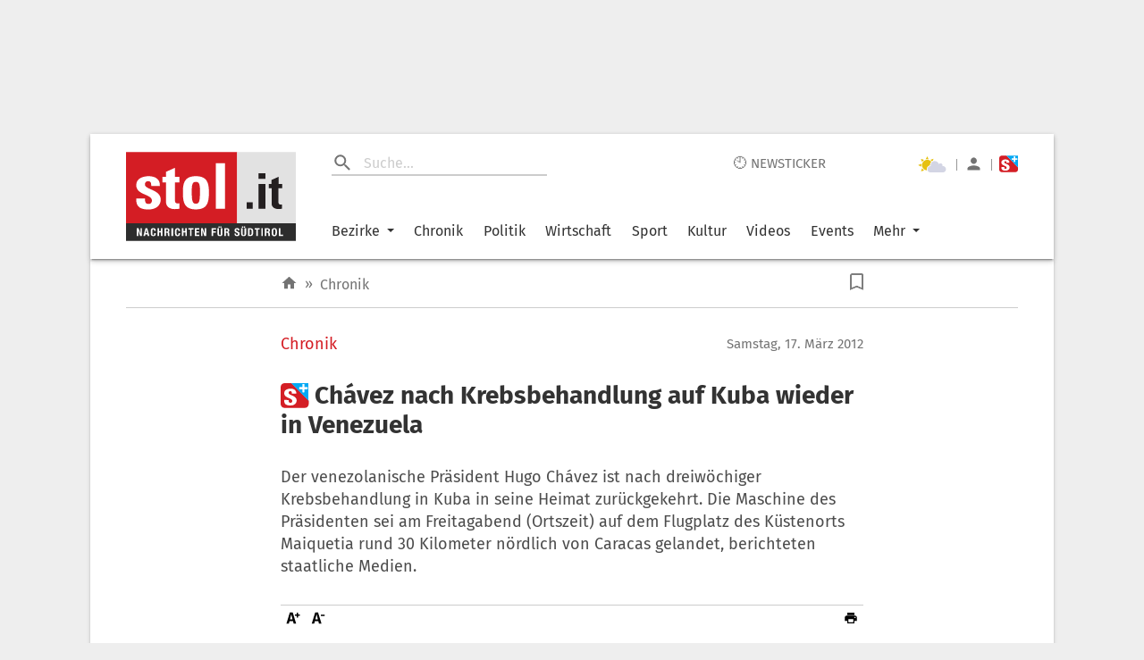

--- FILE ---
content_type: text/html; charset=UTF-8
request_url: https://www.stol.it/artikel/chronik/chavez-nach-krebsbehandlung-auf-kuba-wieder-in-venezuela
body_size: 3041
content:
<!doctype html><html lang="de"><head id="head"><meta http-equiv="X-UA-Compatible" content="IE=edge"/><meta charset="utf-8"/><meta name="robots" content="index,follow"/><meta name="viewport" content="width=device-width,initial-scale=1,shrink-to-fit=no"/><meta name="theme-color" content="#E2E2E2"/><link rel="preload" href="/static/fonts/fira-sans-v16-latin-regular.woff2" as="font" type="font/woff2" crossorigin="anonymous"/><link rel="preload" href="/static/fonts/fira-sans-v16-latin-500.woff2" as="font" type="font/woff2" crossorigin="anonymous"/><link rel="preload" href="/static/fonts/fira-sans-v16-latin-700.woff2" as="font" type="font/woff2" crossorigin="anonymous"/><link rel="preconnect" href="https://delivery.connect.suedtirol.live"/><link rel="preconnect" href="https://buy.tinypass.com"/><link rel="preconnect" href="https://c2.piano.io"/><link rel="preconnect" href="https://www.googletagmanager.com"/><link rel="preconnect" href="https://cdn.privacy-mgmt.com"/><link rel="preconnect" href="https://connect.suedtirol.live"/><link rel="dns-prefetch" href="https://connect.suedtirol.live"/><link rel="dns-prefetch" href="https://delivery.connect.suedtirol.live"/><link rel="dns-prefetch" href="https://buy.tinypass.com"/><link rel="dns-prefetch" href="https://c2.piano.io"/><link rel="dns-prefetch" href="https://www.googletagmanager.com"/><link rel="dns-prefetch" href="https://cdn.privacy-mgmt.com"/><link rel="apple-touch-icon" sizes="180x180" href="/static/media/icons/apple-touch-icon.png"/><link rel="android-touch-icon" sizes="180x180" href="/static/media/icons/apple-touch-icon.png"/><link rel="windows-touch-icon" sizes="180x180" href="/static/media/icons/apple-touch-icon.png"/><link rel="icon" type="image/png" sizes="32x32" href="/static/media/icons/favicon-32x32.png"/><link rel="icon" type="image/png" sizes="192x192" href="/static/media/icons/android-chrome-192x192.png"/><link rel="icon" type="image/png" sizes="16x16" href="/static/media/icons/favicon-16x16.png"/><link rel="mask-icon" href="/static/media/icons/safari-pinned-tab.svg" color="#D41D24"/><script>var scriptPollyFillIo=document.createElement("script");scriptPollyFillIo.crossOrigin="anonymous",scriptPollyFillIo.src="https://cdnjs.cloudflare.com/polyfill/v3/polyfill.min.js?version=4.8.0&features=Blob%2CDOMTokenList%2CDOMTokenList.prototype.%40%40iterator%2CHTMLDocument%2CIntersectionObserver%2CIntersectionObserverEntry%2CPromise%2CString.prototype.replaceAll%2Cdefault%2Ces2015%2Ces2016%2Ces2017%2Ces5%2Ces6%2Ces7",scriptPollyFillIo.async=!1;var headElement=document.getElementById("head");headElement.appendChild(scriptPollyFillIo)</script><script src="/static/js/es5-shim.min.js"></script><script src="/static/js/babel-polyfill.min.js"></script><script>!function(e,t,a,n,g){e[n]=e[n]||[],e[n].push({"gtm.start":(new Date).getTime(),event:"gtm.js"});var m=t.getElementsByTagName(a)[0],r=t.createElement(a);r.async=!0,r.src="https://www.googletagmanager.com/gtm.js?id=GTM-M7JK73J",m.parentNode.insertBefore(r,m)}(window,document,"script","dataLayer")</script><script>window.tentacles={apiToken:"1mc9k919gvmbdtpwxbvvlfl1tdspzavv"}</script><script src="https://tentacles.smartocto.com/ten/tentacle.js"></script><script>window&&window.sessionStorage&&window.sessionStorage.setItem("fireTentacles","start")</script><script defer="defer" src="/static/js/client.7e4920ad.js"></script><link rel="stylesheet" href="/static/styles/styles.css"/><meta name="apple-itunes-app" content="app-id=427788166"/><meta name="google-play-app" content="app-id=com.keepinmind.stol_mobile"/><meta name="msapplication-TileColor" content="#D41D24"/><meta name="msapplication-TileImage" content="$/images/icons/mstile-144x144.png"/><meta name="msapplication-config" content="/browserconfig.xml"/><link rel="manifest" href="/manifest.json"/><link rel="shortcut icon" href="/favicon.ico"/><!-- meta start -->

<title>Chávez nach Krebsbehandlung auf Kuba wieder in Venezuela - Chronik | stol.it</title>

<meta property="og:title" content="Chávez nach Krebsbehandlung auf Kuba wieder in Venezuela - Chronik | stol.it"/>
<meta name="description" content="Der venezolanische Präsident Hugo Chávez ist nach dreiwöchiger Krebsbehandlung in Kuba in seine Heimat zurückgekehrt. Die Maschine des Präsidenten sei am Freitagabend (Ortszeit) auf dem Flugplatz des Küstenorts Maiquetia rund 30 Kilometer nördlich von Caracas gelandet, berichteten staatliche Medien.">
<meta property="og:description" content="Der venezolanische Präsident Hugo Chávez ist nach dreiwöchiger Krebsbehandlung in Kuba in seine Heimat zurückgekehrt. Die Maschine des Präsidenten sei am Freitagabend (Ortszeit) auf dem Flugplatz des Küstenorts Maiquetia rund 30 Kilometer nördlich von Caracas gelandet, berichteten staatliche Medien."/>
<link rel=canonical href="https://www.stol.it/artikel/chronik/chavez-nach-krebsbehandlung-auf-kuba-wieder-in-venezuela" />
<meta property="og:url" content="https://www.stol.it/artikel/chronik/chavez-nach-krebsbehandlung-auf-kuba-wieder-in-venezuela"/>



    <script type="application/ld+json">{"@context":"http:\/\/schema.org","@type":"NewsArticle","headline":"Chávez nach Krebsbehandlung auf Kuba wieder in Venezuela","description":"Der venezolanische Präsident Hugo Chávez ist nach dreiwöchiger Krebsbehandlung in Kuba in seine Heimat zurückgekehrt. Die Maschine des Präsidenten sei am Freitagabend (Ortszeit) auf dem Flugplatz des Küstenorts Maiquetia rund 30 Kilometer nördlich von Caracas...","mainEntityOfPage":{"@type":"WebPage","@id":"https:\/\/www.stol.it\/artikel\/chronik\/chavez-nach-krebsbehandlung-auf-kuba-wieder-in-venezuela"},"image":{"@type":"ImageObject","url":"https:\/\/www.stol.it\/images\/placeholder-1000x563.jpg","height":1000,"width":563},"dateModified":"2020-12-01T00:07:33+01:00","datePublished":"2012-03-17T13:13:00+01:00","author":{"@type":"Person","name":"stol"},"publisher":{"@type":"Organization","name":"stol.it","logo":{"@type":"ImageObject","url":"https:\/\/www.stol.it\/apple-touch-icon-180x180.png","height":180,"width":180}},"articleBody":"<p>Der 57-Jährige sei von seiner Familie und einer Gruppe von Mitarbeitern begleitet worden, die ihm während der Behandlung in Havanna zur Seite gestanden hätten. Auf dem Flugplatz wurde er von Mitgliedern seines Kabinetts empfangen.<\/p><p>Er habe sich in den 20 Tagen nach der Operation &#8222;gut erholt&#8220;, sagte Chávez nach seiner Ankunft. In der kubanischen Hauptstadt war ihm Ende Februar ein Tumor aus der Beckengegend entfernt worden. Es war bereits die dritte Krebs-OP binnen eines Jahres. Anschließend hatte er sich einer Strahlentherapie unterzogen. Der kubanische Revolutionsführer Fidel Castro habe ihn vor seiner Abreise ermahnt, sich im weiteren Genesungsverlauf &#8222;sehr diszipliniert&#8220; zu verhalten, sagte Chávez.<\/p><p>Auch während der Krebsbehandlung in Kuba hatte Chávez die Regierungsgeschäfte weiter ausgeübt. Er regiert Venezuela seit 1999 und will am 7. Oktober erneut bei der Präsidentschaftswahl antreten.<\/p><p>dpa<\/p>","articleSection":"Chronik","isFamilyFriendly":"true","isAccessibleForFree":"false"}</script>
    <meta property="og:headline" content="Chronik"/>
    <meta property="og:image" content="https://www.stol.it/images/placeholder-2000x1125.jpg"/>
    <meta property="og:type" content="article"/>
    <meta property="og:image:width" content="2000"/>
    <meta property="og:image:height" content="1125"/>
    <meta property="article:publish_date" content="2012-03-17T13:13:00+01:00">
    <meta property="article:author" content="stol">
    <meta property="article:section" content="Chronik">
    <meta property="article:tags" content="">


<meta name="apple-mobile-web-app-title" content="stol.it">
<meta property="og:site_name" content="stol.it"/>
<meta name="application-name" content="stol.it">
<meta property="og:locale" content="de_DE" />

<!-- meta end --><style>body{margin:0;padding:0}</style><script async defer="defer">void 0!==typeof document&&document.addEventListener("scroll",(function(){var e=document.getElementsByClassName("mainWrapper")[0]?document.getElementsByClassName("mainWrapper")[0]:document.getElementsByClassName("mainWrapperScroll")[0],l=document.getElementById("stolLogo")?document.getElementById("stolLogo"):document.getElementById("stolLogoScroll"),o=document.getElementsByClassName("colHeader")[0]?document.getElementsByClassName("colHeader")[0]:document.getElementsByClassName("colHeaderScroll")[0],s=document.getElementsByClassName("firstTopCol")[0]?document.getElementsByClassName("firstTopCol")[0]:document.getElementsByClassName("firstTopColScroll")[0],t=document.getElementsByClassName("navTools")[0]?document.getElementsByClassName("navTools")[0]:document.getElementsByClassName("navToolsScroll")[0];e&&e.getBoundingClientRect().top<=0&&e.getBoundingClientRect().width>=1e3&&window.pageYOffset>0&&(e.className="mainWrapperScroll",l.id="stolLogoScroll",o.className="colHeaderScroll",s.className="firstTopColScroll",t.className="navToolsScroll"),0===window.pageYOffset&&(e.className="mainWrapper",l.id="stolLogo",o.className="colHeader",s.className="firstTopCol",t.className="navTools")}))</script></head><body><noscript><iframe src="https://www.googletagmanager.com/ns.html?id=GTM-M7JK73J" height="0" width="0" style="display:none;visibility:hidden"></iframe></noscript><div id="root"></div><script defer src="https://static.cloudflareinsights.com/beacon.min.js/vcd15cbe7772f49c399c6a5babf22c1241717689176015" integrity="sha512-ZpsOmlRQV6y907TI0dKBHq9Md29nnaEIPlkf84rnaERnq6zvWvPUqr2ft8M1aS28oN72PdrCzSjY4U6VaAw1EQ==" data-cf-beacon='{"version":"2024.11.0","token":"4d651f04d3284be88aa10f18dbb967bd","server_timing":{"name":{"cfCacheStatus":true,"cfEdge":true,"cfExtPri":true,"cfL4":true,"cfOrigin":true,"cfSpeedBrain":true},"location_startswith":null}}' crossorigin="anonymous"></script>
</body></html>

--- FILE ---
content_type: text/javascript;charset=utf-8
request_url: https://p1cluster.cxense.com/p1.js
body_size: 100
content:
cX.library.onP1('3vt9e32gm6ie83na9mhne07l97');


--- FILE ---
content_type: application/javascript
request_url: https://www.stol.it/static/js/BlockJobs.d4d43fd5.chunk.js
body_size: 10739
content:
(self.__LOADABLE_LOADED_CHUNKS__=self.__LOADABLE_LOADED_CHUNKS__||[]).push([[495],{14212:function(e,t,n){"use strict";n.d(t,{Z:function(){return S}});var i=n(63366),o=n(87462),a=n(67294),r=n(94780),l=n(41796),d=n(32207),c=n(15949),p=n(85893),s=(0,c.Z)((0,p.jsx)("path",{d:"M19 5v14H5V5h14m0-2H5c-1.1 0-2 .9-2 2v14c0 1.1.9 2 2 2h14c1.1 0 2-.9 2-2V5c0-1.1-.9-2-2-2z"}),"CheckBoxOutlineBlank"),u=(0,c.Z)((0,p.jsx)("path",{d:"M19 3H5c-1.11 0-2 .9-2 2v14c0 1.1.89 2 2 2h14c1.11 0 2-.9 2-2V5c0-1.1-.89-2-2-2zm-9 14l-5-5 1.41-1.41L10 14.17l7.59-7.59L19 8l-9 9z"}),"CheckBox"),m=(0,c.Z)((0,p.jsx)("path",{d:"M19 3H5c-1.1 0-2 .9-2 2v14c0 1.1.9 2 2 2h14c1.1 0 2-.9 2-2V5c0-1.1-.9-2-2-2zm-2 10H7v-2h10v2z"}),"IndeterminateCheckBox"),h=n(98216),f=n(16122),g=n(29602),b=n(34867);function x(e){return(0,b.Z)("MuiCheckbox",e)}var w=(0,n(1588).Z)("MuiCheckbox",["root","checked","disabled","indeterminate","colorPrimary","colorSecondary"]);const y=["checkedIcon","color","icon","indeterminate","indeterminateIcon","inputProps","size"],k=(0,g.ZP)(d.Z,{shouldForwardProp:e=>(0,g.FO)(e)||"classes"===e,name:"MuiCheckbox",slot:"Root",overridesResolver:(e,t)=>{const{ownerState:n}=e;return[t.root,n.indeterminate&&t.indeterminate,"default"!==n.color&&t["color"+(0,h.Z)(n.color)]]}})(({theme:e,ownerState:t})=>(0,o.Z)({color:(e.vars||e).palette.text.secondary},!t.disableRipple&&{"&:hover":{backgroundColor:e.vars?`rgba(${"default"===t.color?e.vars.palette.action.activeChannel:e.vars.palette.primary.mainChannel} / ${e.vars.palette.action.hoverOpacity})`:(0,l.Fq)("default"===t.color?e.palette.action.active:e.palette[t.color].main,e.palette.action.hoverOpacity),"@media (hover: none)":{backgroundColor:"transparent"}}},"default"!==t.color&&{[`&.${w.checked}, &.${w.indeterminate}`]:{color:(e.vars||e).palette[t.color].main},["&."+w.disabled]:{color:(e.vars||e).palette.action.disabled}})),v=(0,p.jsx)(u,{}),_=(0,p.jsx)(s,{}),C=(0,p.jsx)(m,{});var S=a.forwardRef((function(e,t){var n,l;const d=(0,f.Z)({props:e,name:"MuiCheckbox"}),{checkedIcon:c=v,color:s="primary",icon:u=_,indeterminate:m=!1,indeterminateIcon:g=C,inputProps:b,size:w="medium"}=d,S=(0,i.Z)(d,y),I=m?g:u,P=m?g:c,Z=(0,o.Z)({},d,{color:s,indeterminate:m,size:w}),B=(e=>{const{classes:t,indeterminate:n,color:i}=e,a={root:["root",n&&"indeterminate","color"+(0,h.Z)(i)]},l=(0,r.Z)(a,x,t);return(0,o.Z)({},t,l)})(Z);return(0,p.jsx)(k,(0,o.Z)({type:"checkbox",inputProps:(0,o.Z)({"data-indeterminate":m},b),icon:a.cloneElement(I,{fontSize:null!=(n=I.props.fontSize)?n:w}),checkedIcon:a.cloneElement(P,{fontSize:null!=(l=P.props.fontSize)?l:w}),ownerState:Z,ref:t},S,{classes:B}))}))},47167:function(e,t,n){"use strict";const i=n(67294).createContext();t.Z=i},15704:function(e,t,n){"use strict";function i({props:e,states:t,muiFormControl:n}){return t.reduce((t,i)=>(t[i]=e[i],n&&"undefined"===typeof e[i]&&(t[i]=n[i]),t),{})}n.d(t,{Z:function(){return i}})},74423:function(e,t,n){"use strict";n.d(t,{Z:function(){return a}});var i=n(67294),o=n(47167);function a(){return i.useContext(o.Z)}},32207:function(e,t,n){"use strict";n.d(t,{Z:function(){return w}});var i=n(63366),o=n(87462),a=n(67294),r=n(86010),l=n(94780),d=n(98216),c=n(29602),p=n(49299),s=n(74423),u=n(76637),m=n(34867);function h(e){return(0,m.Z)("PrivateSwitchBase",e)}(0,n(1588).Z)("PrivateSwitchBase",["root","checked","disabled","input","edgeStart","edgeEnd"]);var f=n(85893);const g=["autoFocus","checked","checkedIcon","className","defaultChecked","disabled","disableFocusRipple","edge","icon","id","inputProps","inputRef","name","onBlur","onChange","onFocus","readOnly","required","tabIndex","type","value"],b=(0,c.ZP)(u.Z)(({ownerState:e})=>(0,o.Z)({padding:9,borderRadius:"50%"},"start"===e.edge&&{marginLeft:"small"===e.size?-3:-12},"end"===e.edge&&{marginRight:"small"===e.size?-3:-12})),x=(0,c.ZP)("input")({cursor:"inherit",position:"absolute",opacity:0,width:"100%",height:"100%",top:0,left:0,margin:0,padding:0,zIndex:1});var w=a.forwardRef((function(e,t){const{autoFocus:n,checked:a,checkedIcon:c,className:u,defaultChecked:m,disabled:w,disableFocusRipple:y=!1,edge:k=!1,icon:v,id:_,inputProps:C,inputRef:S,name:I,onBlur:P,onChange:Z,onFocus:B,readOnly:N,required:J,tabIndex:z,type:j,value:W}=e,E=(0,i.Z)(e,g),[L,T]=(0,p.Z)({controlled:a,default:Boolean(m),name:"SwitchBase",state:"checked"}),A=(0,s.Z)();let F=w;A&&"undefined"===typeof F&&(F=A.disabled);const D="checkbox"===j||"radio"===j,R=(0,o.Z)({},e,{checked:L,disabled:F,disableFocusRipple:y,edge:k}),O=(e=>{const{classes:t,checked:n,disabled:i,edge:o}=e,a={root:["root",n&&"checked",i&&"disabled",o&&"edge"+(0,d.Z)(o)],input:["input"]};return(0,l.Z)(a,h,t)})(R);return(0,f.jsxs)(b,(0,o.Z)({component:"span",className:(0,r.Z)(O.root,u),centerRipple:!0,focusRipple:!y,disabled:F,tabIndex:null,role:void 0,onFocus:e=>{B&&B(e),A&&A.onFocus&&A.onFocus(e)},onBlur:e=>{P&&P(e),A&&A.onBlur&&A.onBlur(e)},ownerState:R,ref:t},E,{children:[(0,f.jsx)(x,(0,o.Z)({autoFocus:n,checked:a,defaultChecked:m,className:O.input,disabled:F,id:D&&_,name:I,onChange:e=>{if(e.nativeEvent.defaultPrevented)return;const t=e.target.checked;T(t),Z&&Z(e,t)},readOnly:N,ref:S,required:J,ownerState:R,tabIndex:z,type:j},"checkbox"===j&&void 0===W?{}:{value:W},C)),L?c:v]}))}))},49299:function(e,t,n){"use strict";var i=n(8925);t.Z=i.Z},8925:function(e,t,n){"use strict";n.d(t,{Z:function(){return o}});var i=n(67294);function o({controlled:e,default:t,name:n,state:o="value"}){const{current:a}=i.useRef(void 0!==e),[r,l]=i.useState(t);return[a?e:r,i.useCallback(e=>{a||l(e)},[])]}},23049:function(e,t,n){e.exports=n.p+"static/media/location.fcdabd08.svg"},74110:function(e,t,n){e.exports=n.p+"static/media/source.92769c8d.svg"},90981:function(e,t,n){e.exports=n.p+"static/media/LOOK4U.c043bd9e.svg"},95957:function(e,t,n){e.exports=n.p+"static/media/target-goal-white.c9ec61f6.svg"},54491:function(e,t,n){e.exports=n.p+"static/media/target-goal.1510d9e1.svg"},35323:function(e,t,n){"use strict";n.d(t,{P9:function(){return B},by:function(){return N},TY:function(){return E},vm:function(){return L},AB:function(){return A},RS:function(){return D},Af:function(){return R},xS:function(){return O},AO:function(){return V},P$:function(){return H},ml:function(){return U}});var i=n(87462),o=n(70885),a=n(45987),r=n(67294),l=n(18117),d=n(23049),c=n.n(d),p=n(74110),s=n.n(p),u=n(70163),m=n(83935),h=n(29150),f=n(30381),g=n.n(f),b=n(74179),x=n(26177),w=n.n(x),y=n(54098),k=n(90981),v=n.n(k),_=n(71508),C=n(89821),S=n(40684),I=["data","isWidget"],P=r.createElement,Z=(0,S.ZP)({resolved:{},chunkName:function(){return"ReactPlayer"},isReady:function(e){var t=this.resolve(e);return!0===this.resolved[t]&&!!n.m[t]},importAsync:function(){return n.e(20).then(n.bind(n,22004))},requireAsync:function(e){var t=this,n=this.resolve(e);return this.resolved[n]=!1,this.importAsync(e).then((function(e){return t.resolved[n]=!0,e}))},requireSync:function e(t){var i=this.resolve(t);return n(i)},resolve:function e(){return 22004}}),B=(0,l.default)(u.Z).withConfig({displayName:"JobElement__Wrapper",componentId:"sc-1c3bg2p-0"})(["width:100%;display:flex;padding:",";height:",";outline:0.5px solid rgba(205,205,205,1);flex-direction:row;box-sizing:border-box;background-color:white;margin-bottom:",";-webkit-tap-highlight-color:transparent;text-decoration:none;&:hover{background-color:",";outline:",";}@media (max-width:","){padding:15px 40px;margin-bottom:1px;height:135px;}@media (max-width:","){padding:12px 16px 5px 21px;height:94.2px;}"],(function(e){return e.isWidget?"15px 15px 15px 23px":"24px 49px"}),(function(e){return e.isWidget?"135px":"153px"}),(function(e){return e.isWidget?"0":"1px"}),(function(e){return e.video?"#ffd8d9":"#f8f8f8;"}),(function(e){return e.video&&"0.5px solid #d20026;"}),(function(e){return e.theme.tablet.breakPoint+"px"}),(function(e){return e.theme.mobile.breakPoint+"px"})),N=l.default.div.withConfig({displayName:"JobElement__StyledLogoWrapper",componentId:"sc-1c3bg2p-1"})(["display:flex;align-items:center;justify-content:center;height:105px;width:105px;flex:none;margin-right:22px;box-shadow:0 2px 6px #00000042;background-color:white;border-radius:12px;opacity:1;@media (max-width:","){height:95px;width:95px;margin-right:26px;margin-top:4px;}@media (max-width:","){height:50px;width:50px;margin-right:15px;margin-bottom:7px;margin-top:9px;}"],(function(e){return e.theme.tablet.breakPoint+"px"}),(function(e){return e.theme.mobile.breakPoint+"px"})),J=(0,l.default)(N).withConfig({displayName:"JobElement__StyledVideoLogoWrapper",componentId:"sc-1c3bg2p-2"})(["display:block;height:",";top:",";width:",";margin-right:",";background-color:#e5e5e5;position:relative;bottom:16px;color:black;:hover{background-color:#d41e25;color:white;}@media (max-width:","){height:",";width:95px;bottom:",";margin-right:26px;}@media (max-width:","){height:70px;width:50px;margin-right:15px;margin-top:5px;bottom:",";}"],(function(e){return e.isWidget?"115px":"130px"}),(function(e){return e.isWidget?"-5px":""}),(function(e){return e.isWidget,"105px"}),(function(e){return e.isWidget,"22px"}),(function(e){return e.theme.tablet.breakPoint+"px"}),(function(e){return e.isWidget?"105px":"115px"}),(function(e){return e.isWidget?"16px":"7px"}),(function(e){return e.theme.mobile.breakPoint+"px"}),(function(e){return e.isWidget?"16px":"7px"})),z=l.default.div.withConfig({displayName:"JobElement__StyledLogoSlot",componentId:"sc-1c3bg2p-3"})(["color:#aeaeae;width:",";height:",";@media (max-width:","){width:",";height:",";}"],(function(e){return e.source?"100%":"67px"}),(function(e){return e.source?"100%":"67px"}),(function(e){return e.theme.mobile.breakPoint+"px"}),(function(e){return e.source?"100%":"35px"}),(function(e){return e.source?"100%":"35px"})),j=(0,l.default)(z).withConfig({displayName:"JobElement__StyledVideoLogoSlot",componentId:"sc-1c3bg2p-4"})(["position:relative;border-radius:12px;background-color:white;width:100%;height:",";@media (max-width:","){width:100%;height:",";height:",";}@media (max-width:","){width:100%;height:50px;}box-shadow:0px 2px 6px #00000042;"],(function(e){return e.isWidget?"92px":"105px"}),(function(e){return e.theme.tablet.breakPoint+"px"}),(function(e){return e.source?"82px":"35px"}),(function(e){return e.isWidget?"82px":"95px"}),(function(e){return e.theme.mobile.breakPoint+"px"})),W=l.default.div.withConfig({displayName:"JobElement__StyledLogo",componentId:"sc-1c3bg2p-5"})(["width:inherit;height:inherit;background:transparent url(",") center center no-repeat padding-box;background-size:",";image-rendering:",";border-radius:12px;"],(function(e){return e.source}),(function(e){return e.isLogo?"contain":"cover"}),(function(e){return e.isLogo?"-webkit-optimize-contrast":"auto"})),E=l.default.div.withConfig({displayName:"JobElement__StyledJobInfo",componentId:"sc-1c3bg2p-6"})(["width:calc(100% - 105px - 22px);font-family:",";display:flex;flex-direction:column;line-height:normal;@media (max-width:","){width:calc(100% - 95px - 26px);}@media (max-width:","){width:calc(100% - 50px - 15px);}"],(function(e){return e.theme.font.primary}),(function(e){return e.theme.tablet.breakPoint+"px"}),(function(e){return e.theme.mobile.breakPoint+"px"})),L=l.default.div.withConfig({displayName:"JobElement__StyledTopLine",componentId:"sc-1c3bg2p-7"})(["display:flex;flex-direction:row;font-size:16px;@media (max-width:","){font-size:12px;}"],(function(e){return e.theme.mobile.breakPoint+"px"})),T=l.default.div.withConfig({displayName:"JobElement__StyledEmployerName",componentId:"sc-1c3bg2p-8"})(["flex:1;align-self:center;box-sizing:border-box;padding-top:2px;height:22.2px;color:#666666;display:-webkit-box;-webkit-line-clamp:1;-webkit-box-orient:vertical;overflow:hidden;@media (max-width:","){height:17.4px;}"],(function(e){return e.theme.mobile.breakPoint+"px"})),A=l.default.div.withConfig({displayName:"JobElement__StyledEmploymentType",componentId:"sc-1c3bg2p-9"})(["border:1px solid ",";border-radius:10px;background-color:",";margin-left:auto;padding:1px 8px 0;color:",";text-align:end;box-sizing:border-box;height:22.2px;@media (max-width:","){height:17.4px;}"],(function(e){return"Vollzeit"===e.children||"Teilzeit"===e.children?"#dd0000":"transparent"}),(function(e){return"Teilzeit"===e.children?"#FFEBEB":"Vollzeit"===e.children?"#DD0004":"transparent"}),(function(e){return"Teilzeit"===e.children?"#B40000":"Vollzeit"===e.children?"white":"#B40000"}),(function(e){return e.theme.mobile.breakPoint+"px"})),F=l.default.div.withConfig({displayName:"JobElement__StyledJobTitle",componentId:"sc-1c3bg2p-10"})(["font-size:20px;font-weight:bold;margin-top:6px;color:#000000;display:-webkit-box;-webkit-line-clamp:2;-webkit-box-orient:vertical;overflow:hidden;@media (max-width:","){margin-top:3px;}@media (max-width:","){font-size:15px;font-weight:600;}"],(function(e){return e.theme.tablet.breakPoint+"px"}),(function(e){return e.theme.mobile.breakPoint+"px"})),D=l.default.div.withConfig({displayName:"JobElement__StyledFooter",componentId:"sc-1c3bg2p-11"})(["width:-webkit-fill-available;max-width:-webkit-fill-available;white-space:nowrap;overflow:hidden;display:flex;flex-direction:row;flex-wrap:nowrap;margin-top:auto;font-size:12px;"]),R=l.default.div.withConfig({displayName:"JobElement__StyledLocationWrapper",componentId:"sc-1c3bg2p-12"})(["display:flex;flex-direction:row;width:",";min-width:",";color:#464646;padding-top:7px;@media (max-width:","){width:",";min-width:",";}@media (max-width:","){padding-top:5px;width:205px;min-width:205px;}@media (max-width:","){width:115px;min-width:115px;}"],(function(e){return e.isWidget?"175px":"370px"}),(function(e){return e.isWidget?"175px":"370px"}),(function(e){return e.theme.tablet.breakPoint+"px"}),(function(e){return e.isWidget?"240px":"175px"}),(function(e){return e.isWidget?"240px":"175px"}),(function(e){return e.theme.mobile.breakPoint+"px"}),(function(e){return e.theme.mobileS.breakPoint+"px"})),O=l.default.div.withConfig({displayName:"JobElement__StyledLocationIcon",componentId:"sc-1c3bg2p-13"})(["margin-right:6px;width:10px;height:13px;background-image:url(",");background-size:cover;"],(function(){return c()})),M=l.default.div.withConfig({displayName:"JobElement__StyledLocationName",componentId:"sc-1c3bg2p-14"})(["flex:1;margin-right:10px;overflow:hidden;display:block;text-overflow:ellipsis;white-space:nowrap;"]),V=l.default.div.withConfig({displayName:"JobElement__StyledSourceWrapper",componentId:"sc-1c3bg2p-15"})(["display:flex;flex-direction:row;width:max-content;padding-top:7px;@media (max-width:","){padding-top:5px;}"],(function(e){return e.theme.mobile.breakPoint+"px"})),H=l.default.div.withConfig({displayName:"JobElement__StyledSourceIcon",componentId:"sc-1c3bg2p-16"})(["margin-right:6px;width:15px;height:15px;background-image:url(",");background-size:cover;"],(function(){return s()})),Y=l.default.div.withConfig({displayName:"JobElement__StyledSourceName",componentId:"sc-1c3bg2p-17"})(["flex:1;color:#666666;"]),U=l.default.div.withConfig({displayName:"JobElement__StyledDate",componentId:"sc-1c3bg2p-18"})(["margin-left:auto;color:#464646;padding:1px 8px 0;padding-top:7px;@media (max-width:","){display:none;}"],(function(e){return e.theme.mobile.breakPoint+"px"})),q=(0,l.default)(_.Z).withConfig({displayName:"JobElement__StyledBox",componentId:"sc-1c3bg2p-19"})(["position:absolute;top:50%;left:50%;transform:translate(-50%,-50%);background-color:black;width:640px;height:360px;@media (max-width:800px){top:unset;left:unset;transform:unset;width:100%;height:100%;}"]),$=l.default.div.withConfig({displayName:"JobElement__StyledVideoField",componentId:"sc-1c3bg2p-20"})(["color:inherit;text-align:center;margin-top:",";@media (max-width:","){margin-top:",";}@media (max-width:","){font-size:13px;margin-top:",";}"],(function(e){return e.isWidget?"2px":"4px"}),(function(e){return e.theme.tablet.breakPoint+"px"}),(function(e){return e.isWidget?"2px":"0px"}),(function(e){return e.theme.mobile.breakPoint+"px"}),(function(e){return e.isWidget,"2px"})),K=l.default.div.withConfig({displayName:"JobElement__CrossDiv",componentId:"sc-1c3bg2p-21"})(["position:absolute;top:-26px;right:-27px;opacity:0.8;color:#afafaf;font-size:30px;width:18px;margin-left:auto;:after{background-color:#fff;content:'';display:block;height:2px;margin:7px 0;transform:translateY(-4px) rotate(135deg);:hover{background-color:#d41e25;}}:before{background-color:#fff;content:'';display:block;height:2px;margin:7px 0;transform:translateY(5px) rotate(-135deg);:hover{background-color:#d41e25;}}cursor:pointer;@media (max-width:800px){top:70px;right:19px;}@media (max-width:","){top:67px;right:10px;}"],(function(e){return e.theme.mobile.breakPoint+"px"})),G=(0,l.default)(b.Z).withConfig({displayName:"JobElement__VideoJobIcon",componentId:"sc-1c3bg2p-22"})(["max-height:92px;width:inherit;@media (max-width:1080px){max-height:82px;width:inherit;}"]),Q=function(e){var t=e.data,n=e.isWidget,l=(0,a.Z)(e,I),d=r.useState(!1),c=(0,o.Z)(d,2),p=c[0],s=c[1],u=t.slcId;function f(e){s(!1)}function x(e){u&&SLC("pageEvent","jobads-search","click",null,u),(0,m.Z)("Jobwidget",["Partner",t.partner],["JobwidgetType",n?"Block":"Seite"],["JobwidgetBranchen",t.sectors&&t.sectors.join("; ")],["gtm.elementUrl",t.link]);var i="ushvz37883nvnb32";if("undefined"===typeof window.dlab||"undefined"===typeof window.dlab.adTargets||"undefined"===typeof window.dlab.adTargets.STN3_app&&!(0,y.Z)()||(i="vneudf7f743i3ivnvd9w8d4"),!n&&t.id){var o={path:"https://api.suedtirol.live/public/log",accessType:"APIKEY",access:i,data:[{aid:4100,pid:16,rt:"job_ads",rid:[t.id]}]};!w()()&&window.navigator.userAgent&&(o.userAgent=window.navigator.userAgent),(0,h.pE)([],o)}}var k=t.image||t.logo,_=!!t.logo;return"Look4U"===t.partner&&!k&&(k=v(),_=!0),P(B,(0,i.Z)({to:t.link,target:"_blank",isWidget:n,video:t.video},l,{onClick:function(e){t.video?e.preventDefault():x()}}),t.video?P(J,{isWidget:n,onClick:function(e){return e.preventDefault(),(0,m.Z)("JobwidgetVideoClick",["Partner",t.partner],["JobwidgetType",n?"Block":"Seite"],["JobwidgetBranchen",t.sectors&&t.sectors.join("; ")],["gtm.elementUrl",t.link]),u&&SLC("pageEvent","jobads-search","video",null,u),s(!0)}},P(j,{isWidget:n,source:k},!k&&P(G,null),k&&P(W,{source:k,isLogo:_})),P($,{isWidget:n},"Video")):P(N,null,P(z,{source:k},!k&&P(b.Z,null),k&&P(W,{source:k,isLogo:_}))),P(C.Z,{open:p,onClose:f,"aria-labelledby":"modal-modal-title","aria-describedby":"modal-modal-description",onClick:f},P(q,null,P(Z,{config:{youtube:{playerVars:{showinfo:1}}},width:"100%",height:"100%",muted:!0,playing:!0,url:t.video,onStart:function(){(0,m.Z)("JobwidgetVideoStart",["Partner",t.partner],["JobwidgetType",n?"Block":"Seite"],["JobwidgetBranchen",t.sectors&&t.sectors.join("; ")],["gtm.elementUrl",t.link])}}),P(K,{onClick:f}))),P(E,{onClick:function(e){t.video&&(window.open(t.link,"_blank"),x())}},P(L,null,t.employer_name&&P(T,null,t.employer_name),t.type&&P(A,null,t.type)),P(F,{noTopLine:!(t.employer_name||t.type)},t.title),P(D,null,P(R,{isWidget:n},t.location&&P(O,null),t.location&&P(M,null,t.location)),t.partner&&P(V,null,P(H,null),P(Y,null,t.partner)),!n&&t.date&&P(U,null,g()(t.date).format("DD.MM.YYYY")))))};t.ZP=Q},94540:function(e,t,n){"use strict";var i=n(87462),o=n(45987),a=n(67294),r=n(18117),l=n(3590),d=n(35323),c=["data","loading","isWidget"],p=a.createElement,s=(0,r.default)(d.P9).withConfig({displayName:"skeleton__Wrapper",componentId:"sc-xi2jpl-0"})(["&:hover{background-color:white;}"]),u=(0,r.default)(d.by).withConfig({displayName:"skeleton__StyledLogoWrapper",componentId:"sc-xi2jpl-1"})(["background-color:",";"],(function(e){return e.theme.color.skeletonScreen})),m=(0,r.default)(l.Z).withConfig({displayName:"skeleton__StyledEmployerSkeleton",componentId:"sc-xi2jpl-2"})(["width:130px;","{border-width:14px;}@media (max-width:","){width:100px;","{border-width:11px;margin-top:3px;}}"],l.C,(function(e){return e.theme.mobile.breakPoint+"px"}),l.C),h=(0,r.default)(d.AB).withConfig({displayName:"skeleton__StyledEmploymentType",componentId:"sc-xi2jpl-3"})(["color:#ffebeb;padding:1px 8px 0;"]),f=(0,r.default)(l.Z).withConfig({displayName:"skeleton__StyledTitleSkeleton",componentId:"sc-xi2jpl-4"})(["margin-top:8px;","{border-width:19px;margin-bottom:6px;margin-top:0;}display:block;@media (max-width:","){display:none;margin-top:4px;","{margin-bottom:4px;margin-top:1px;}}@media (max-width:","){display:block;","{border-width:14px;margin-bottom:3.4px;margin-top:2px;}}@media (max-width:","){margin-top:2px;","{margin-bottom:2px;margin-top:3.5px;}}"],l.C,(function(e){return e.theme.tablet.breakPoint+"px"}),l.C,(function(e){return e.theme.mobile.breakPoint+"px"}),l.C,(function(e){return e.theme.mobileS.breakPoint+"px"}),l.C),g=(0,r.default)(f).withConfig({displayName:"skeleton__StyledTitleSkeletonOneLine",componentId:"sc-xi2jpl-5"})(["display:none;@media (max-width:","){display:block;}@media (max-width:","){display:none;}"],(function(e){return e.theme.tablet.breakPoint+"px"}),(function(e){return e.theme.mobile.breakPoint+"px"})),b=(0,r.default)(l.Z).withConfig({displayName:"skeleton__StyledLocationSkeleton",componentId:"sc-xi2jpl-6"})(["width:70px;","{border-width:11px;margin-top:2px;}"],l.C),x=(0,r.default)(b).withConfig({displayName:"skeleton__StyledSourceSkeleton",componentId:"sc-xi2jpl-7"})(["width:100px;"]),w=(0,r.default)(b).withConfig({displayName:"skeleton__StyledDateSkeleton",componentId:"sc-xi2jpl-8"})(["width:60px;"]);t.Z=function(e){e.data,e.loading;var t=e.isWidget,n=(0,o.Z)(e,c);return p(s,(0,i.Z)({isWidget:t},n),p(u,null),p(d.TY,null,p(d.vm,null,p(m,{lines:1}),p(h,null,"Teilzeit")),p(f,{lines:2,lastWidth:"50%"}),p(g,{lines:1,lastWidth:"80%"}),p(d.RS,null,p(d.Af,{isWidget:t},p(d.xS,null),p(b,{lines:1})),p(d.AO,null,p(d.P$,null),p(x,{lines:1})),!t&&p(d.ml,null,p(w,{lines:1})))))}},12275:function(e,t,n){"use strict";n.r(t),n.d(t,{BlockJobs0StyledAllButton:function(){return ye},BlockJobs0StyledJobElementWrapper:function(){return we},BlockJobs0StyledJobsLogo:function(){return ge},BlockJobs0StyledPoweredBy:function(){return Ce},BlockJobs0StyledTitle:function(){return be},BlockJobs0StyledTitleWrapper:function(){return fe},BlockJobs0Wrapper:function(){return he},default:function(){return Be}});var i=n(87462),o=n(42982),a=n(45987),r=n(67294),l=n(18117),d=n(9570),c=n(26553),p=n(37209),s=n(35323),u=n(74179),m=n(48246),h=n(94540),f=n(29150),g=n(3105),b=n(55422),x=n(53490),w=n(54098),y=n(37083),k=n(26177),v=n.n(k),_=n(65164),C=JSON.parse('{"p":[{"label":"Gastgewerbe, Tourismus","value_stg":21,"value":376},{"label":"Bau, Handwerk, Industrie Technik","value_stg":22,"value":377},{"label":"EDV, Informatik, IT","value_stg":25,"value":380},{"label":"Controlling, Finanzen, Versicherungen","value_stg":24,"value":379},{"label":"Handel, Logistik, Transport","value_stg":23,"value":378},{"label":"Marketing, Grafik, Kommunikation","value_stg":26,"value":381},{"label":"Bildung, Soziales, Wissenschaft","value_stg":29,"value":384},{"label":"Management, Personal, Verwaltung","value_stg":28,"value":383},{"label":"Land-,Forstwirtschaft, Umwelt","value_stg":30,"value":385},{"label":"Immobilien","value_stg":27,"value":382},{"label":"\xf6ffentliche Stellen","value_stg":31,"value":386}]}'),S=n(63366),I=n(86010),P=n(94780),Z=n(74423),B=n(2658),N=n(98216),J=n(29602),z=n(16122),j=n(34867);function W(e){return(0,j.Z)("MuiFormControlLabel",e)}var E=(0,n(1588).Z)("MuiFormControlLabel",["root","labelPlacementStart","labelPlacementTop","labelPlacementBottom","disabled","label","error"]),L=n(15704),T=n(85893);const A=["checked","className","componentsProps","control","disabled","disableTypography","inputRef","label","labelPlacement","name","onChange","value"],F=(0,J.ZP)("label",{name:"MuiFormControlLabel",slot:"Root",overridesResolver:(e,t)=>{const{ownerState:n}=e;return[{["& ."+E.label]:t.label},t.root,t["labelPlacement"+(0,N.Z)(n.labelPlacement)]]}})(({theme:e,ownerState:t})=>(0,i.Z)({display:"inline-flex",alignItems:"center",cursor:"pointer",verticalAlign:"middle",WebkitTapHighlightColor:"transparent",marginLeft:-11,marginRight:16,["&."+E.disabled]:{cursor:"default"}},"start"===t.labelPlacement&&{flexDirection:"row-reverse",marginLeft:16,marginRight:-11},"top"===t.labelPlacement&&{flexDirection:"column-reverse",marginLeft:16},"bottom"===t.labelPlacement&&{flexDirection:"column",marginLeft:16},{["& ."+E.label]:{["&."+E.disabled]:{color:(e.vars||e).palette.text.disabled}}}));var D=r.forwardRef((function(e,t){const n=(0,z.Z)({props:e,name:"MuiFormControlLabel"}),{className:o,componentsProps:a={},control:l,disabled:d,disableTypography:c,label:p,labelPlacement:s="end"}=n,u=(0,S.Z)(n,A),m=(0,Z.Z)();let h=d;"undefined"===typeof h&&"undefined"!==typeof l.props.disabled&&(h=l.props.disabled),"undefined"===typeof h&&m&&(h=m.disabled);const f={disabled:h};["checked","name","onChange","value","inputRef"].forEach(e=>{"undefined"===typeof l.props[e]&&"undefined"!==typeof n[e]&&(f[e]=n[e])});const g=(0,L.Z)({props:n,muiFormControl:m,states:["error"]}),b=(0,i.Z)({},n,{disabled:h,labelPlacement:s,error:g.error}),x=(e=>{const{classes:t,disabled:n,labelPlacement:i,error:o}=e,a={root:["root",n&&"disabled","labelPlacement"+(0,N.Z)(i),o&&"error"],label:["label",n&&"disabled"]};return(0,P.Z)(a,W,t)})(b);let w=p;return null==w||w.type===B.Z||c||(w=(0,T.jsx)(B.Z,(0,i.Z)({component:"span",className:x.label},a.typography,{children:w}))),(0,T.jsxs)(F,(0,i.Z)({className:(0,I.Z)(x.root,o),ownerState:b,ref:t},u,{children:[r.cloneElement(l,f),w]}))})),R=n(14212),O=["checked","value","disabled","label","labelPlacement","onChange"],M=r.createElement,V=(0,l.default)(D).withConfig({displayName:"CheckBox__Wrapper",componentId:"sc-18y3ks7-0"})([""]),H=(0,l.default)(R.Z).withConfig({displayName:"CheckBox__StyledCheckbox",componentId:"sc-18y3ks7-1"})(["color:",";&.Mui-checked{color:",";}"],(function(e){return e.theme.color.stol}),(function(e){return e.theme.color.stol})),Y=function(e){var t=e.checked,n=e.value,o=e.disabled,r=e.label,l=e.labelPlacement,d=e.onChange,c=(0,a.Z)(e,O);return M(V,(0,i.Z)({disabled:o,control:M(H,{checked:t,value:n,onChange:d}),label:r,labelPlacement:l},c))};Y.defaultProps={};var U=Y,q=["branches","handleClose","run"],$=r.createElement,K=l.default.div.withConfig({displayName:"BranchChoice__Wrapper",componentId:"sc-mmc5zy-0"})(["background-color:white;width:90%;padding:15px 44px 15px 43px;margin-bottom:7px;outline:rgb(205,205,205) solid 0.5px;margin-left:1px;margin-top:6px;"]),G=l.default.a.withConfig({displayName:"BranchChoice__CrossDiv",componentId:"sc-mmc5zy-1"})(["position:absolute;right:60px;opacity:0.8;color:#afafaf;font-size:30px;width:18px;top:100px;margin-left:auto;:after{background-color:#999;content:'';display:block;height:2px;margin:7px 0;transform:translateY(-4px) rotate(135deg);:hover{background-color:#d41e25;}}:before{background-color:#999;content:'';display:block;height:2px;margin:7px 0;transform:translateY(5px) rotate(-135deg);:hover{background-color:#d41e25;}}cursor:pointer;@media (max-width:1080px){top:110px;right:38px;}@media (max-width:","){top:80px;right:14px;}"],(function(e){return e.theme.mobile.breakPoint+"px"})),Q=(l.default.div.withConfig({displayName:"BranchChoice__BranchChoiceContent",componentId:"sc-mmc5zy-2"})(["display:flex;flex-wrap:wrap;"]),l.default.div.withConfig({displayName:"BranchChoice__BranchChoiceHolder",componentId:"sc-mmc5zy-3"})(["margin-left:auto;margin-right:auto;width:298px;font-family:'Splus Icon','Fira Sans',sans-serif;padding-left:4px;padding-top:14px;@media (max-width:1080px){padding-left:6px;padding-top:15px;}@media (max-width:","){padding-left:0px;padding-top:11px;margin-left:-6px;}"],(function(e){return e.theme.mobile.breakPoint+"px"}))),X=((0,l.default)(d.Z).withConfig({displayName:"BranchChoice__StyledButton",componentId:"sc-mmc5zy-4"})([""]),l.default.div.withConfig({displayName:"BranchChoice__ChoiceHolderDiv",componentId:"sc-mmc5zy-5"})(["height:45px;margin-right:auto;cursor:pointer;display:flex;@media (max-width:","){height:40px;}"],(function(e){return e.theme.mobile.breakPoint+"px"}))),ee=(0,l.default)(U).withConfig({displayName:"BranchChoice__StyledCheckbox",componentId:"sc-mmc5zy-6"})(["position:relative;left:15px;@media (max-width:","){left:3px;}"],(function(e){return e.theme.mobile.breakPoint+"px"})),te=l.default.div.withConfig({displayName:"BranchChoice__DescriptionBox",componentId:"sc-mmc5zy-7"})(["font-family:'Splus Icon','Fira Sans',sans-serif;font-weight:700;padding:20px 20px 0px;@media (max-width:1080px){padding:20px 40px 0px 0px;}@media (max-width:","){padding:20px 0 0px;font-size:14px;margin-left:-6px;}"],(function(e){return e.theme.mobile.breakPoint+"px"})),ne=l.default.a.withConfig({displayName:"BranchChoice__DeleteAllButton",componentId:"sc-mmc5zy-8"})(["color:#d41d24;cursor:pointer;display:block;text-decoration:none;margin-bottom:10px;font-family:'Splus Icon','Fira Sans',sans-serif;padding:20px;padding-bottom:0px;&:hover{text-decoration:underline;}padding-left:21px;@media (max-width:1080px){margin-left:-20px;}@media (max-width:","){margin-top:0px;padding-left:7px;margin-left:-11px;}width:200px;"],(function(e){return e.theme.mobile.breakPoint+"px"})),ie=(0,l.default)(d.Z).withConfig({displayName:"BranchChoice__SaveAllButton",componentId:"sc-mmc5zy-9"})(["margin-left:auto;margin-top:30px;margin-right:-22px;min-width:110px;@media (max-width:1080px){margin-left:auto;margin-top:11px;margin-right:0px;min-width:110px;}@media (max-width:","){margin-top:12px;margin-right:-4px;min-width:80px;}"],(function(e){return e.theme.mobile.breakPoint+"px"})),oe=l.default.div.withConfig({displayName:"BranchChoice__ChoiceField",componentId:"sc-mmc5zy-10"})(["margin:5px;display:flex;flex-wrap:wrap;@media (max-width:1080px){margin-left:-16px;}@media (max-width:","){max-height:220px;overflow:auto;overflow-x:hidden;margin-left:-9px;}"],(function(e){return e.theme.mobile.breakPoint+"px"})),ae=l.default.div.withConfig({displayName:"BranchChoice__ButtonField",componentId:"sc-mmc5zy-11"})(["display:flex;"]),re=function(e){var t=e.branches,n=e.handleClose,i=e.run,o=(0,a.Z)(e,q),l=(0,r.useState)({jobChoice:JSON.parse(window.localStorage.getItem("jobpreferences"))?JSON.parse(window.localStorage.getItem("jobpreferences")):[]}),d=l[0],c=l[1];return $(K,o,$(te,null,$(G,{href:"/",onClick:function(e){e.preventDefault(),n(i)}}),"Bitte teilen Sie uns mit, welche Bereiche Sie interessieren w\xfcrden. Mit Ihrer Auswahl versuchen wir Ihnen die passendsten Stellenangebote auszuspielen. Diese Auswahl k\xf6nnen Sie jederzeit ver\xe4ndern oder l\xf6schen."),$(oe,null,t.map((function(e){return $(X,{onClick:function(){return function(e){var t=d.jobChoice;t.includes(e)?t=t.filter((function(t){return t!==e})):t.push(e),c({jobChoice:t})}(e.value)}},$(ee,{checked:d.jobChoice.includes(e.value)}),$(Q,null,e.label))}))),$(ae,null,$(ne,{href:"/",onClick:function(e){e.preventDefault(),c({jobChoice:[]})}}," ",">> \xa0 \xa0 Auswahl aufheben"),$(ie,{to:"/",onClick:function(e){e.preventDefault(),function(e){var t=window.localStorage.getItem("jobpreferences"),n=d.jobChoice;!n.length>0&&t&&window.localStorage.removeItem("jobpreferences"),n.length>0&&window.localStorage.setItem("jobpreferences",JSON.stringify(n)),SLC("pageEvent","jobads-category","config",null,null,n),e(i)}(n)}},"Speichern")))};re.defaultProps={};var le=re,de=n(54491),ce=n.n(de),pe=n(95957),se=n.n(pe),ue=["numberItems","slotIds","title","TitleIcon","allButtonText","loading","isSTN"],me=r.createElement,he=l.default.div.withConfig({displayName:"BlockJobs__Wrapper",componentId:"sc-1f75ew9-0"})(["display:flex;flex-basis:100%;flex-direction:column;align-items:center;background-color:#e8e8e8;padding:0 calc("," - 7px) 0;@media (max-width:","){padding:0;}"],(function(e){return e.theme.sizes.gapCol}),(function(e){return e.theme.tablet.breakPoint+"px"})),fe=l.default.div.withConfig({displayName:"BlockJobs__StyledTitleWrapper",componentId:"sc-1f75ew9-1"})(["display:flex;flex-direction:row;align-items:center;margin:25px 0 18px;@media (max-width:","){margin-bottom:25px;}@media (max-width:","){margin:20px 0;}"],(function(e){return e.theme.tablet.breakPoint+"px"}),(function(e){return e.theme.mobile.breakPoint+"px"})),ge=(0,l.default)(u.Z).withConfig({displayName:"BlockJobs__StyledJobsLogo",componentId:"sc-1f75ew9-2"})(["color:",";width:40px;height:40px;margin-right:10px;margin-bottom:5px;@media (max-width:","){width:25px;height:25px;margin-right:6px;margin-bottom:3px;}"],(function(e){return e.theme.color.textSecondary}),(function(e){return e.theme.mobile.breakPoint+"px"})),be=(0,l.default)(p.Z).withConfig({displayName:"BlockJobs__StyledTitle",componentId:"sc-1f75ew9-3"})(["margin:0;color:rgba(0,0,0,0.55);"]),xe=l.default.div.withConfig({displayName:"BlockJobs__StyledJobsWrapper",componentId:"sc-1f75ew9-4"})(["width:100%;display:flex;flex-direction:row;flex-wrap:wrap;"]),we=l.default.div.withConfig({displayName:"BlockJobs__StyledJobElementWrapper",componentId:"sc-1f75ew9-5"})(["display:flex;flex-basis:calc(50% - 14px);max-width:calc(50% - 14px);margin:7px;&:nth-child(n + ","){display:none;}@media (max-width:","){flex-basis:100%;max-width:100%;margin:0;&:nth-child(n + ","){display:flex;}&:nth-child(n + ","){display:none;}}@media (max-width:","){&:nth-child(n + ","){display:flex;}&:nth-child(n + ","){display:none;}}"],(function(e){return e.numberItems.desktop+1}),(function(e){return e.theme.tablet.breakPoint+"px"}),(function(e){return e.numberItems.desktop+1}),(function(e){return e.numberItems.tablet+1}),(function(e){return e.theme.mobile.breakPoint+"px"}),(function(e){return e.numberItems.tablet+1}),(function(e){return e.numberItems.mobile+1})),ye=(0,l.default)(d.Z).withConfig({displayName:"BlockJobs__StyledAllButton",componentId:"sc-1f75ew9-6"})(["padding:10px 40px;background-color:white;font-size:16px;order:1;@media (max-width:","){padding:7px 18px;}@media (max-width:","){font-size:15px;}"],(function(e){return e.theme.tablet.breakPoint+"px"}),(function(e){return e.theme.mobile.breakPoint+"px"})),ke=(0,l.default)(d.Z).withConfig({displayName:"BlockJobs__StyledAllButtonWitBranchChoice",componentId:"sc-1f75ew9-7"})(["padding:10px 40px;background-color:white;font-size:16px;order:1;@media (max-width:","){padding:7px 18px;}@media (max-width:","){font-size:15px;margin-left:auto;}"],(function(e){return e.theme.tablet.breakPoint+"px"}),(function(e){return e.theme.mobile.breakPoint+"px"})),ve=(0,l.default)(ye).withConfig({displayName:"BlockJobs__StyledAllButtonBranchChoice",componentId:"sc-1f75ew9-8"})(["display:flex;margin-left:10px;padding:10.5px 40px 6.7px;&:hover{#branchchoicesvg{background-image:url(",");}}&:focus{#branchchoicesvg{background-image:url(",");}}@media (max-width:","){display:none;}@media (max-width:","){display:none;}"],(function(){return se()}),(function(){return se()}),(function(e){return e.theme.tablet.breakPoint+"px"}),(function(e){return e.theme.mobile.breakPoint+"px"})),_e=(0,l.default)(ye).withConfig({displayName:"BlockJobs__StyledAllButtonBranchChoiceMobile",componentId:"sc-1f75ew9-9"})(["display:none;min-width:unset;padding:6px;background-color:white;&:active{background-color:#d41d24 !important;#branchchoicesvg{background-image:url(",");}#branchchoicebuttonmobile{background-color:#d41d24 !important;}}&:hover{background-color:white;}@media (max-width:","){display:block;padding-top:7px;margin-left:10px;}@media (max-width:","){padding:6px;display:block;margin-right:auto;margin-left:10px;}"],(function(){return se()}),(function(e){return e.theme.tablet.breakPoint+"px"}),(function(e){return e.theme.mobile.breakPoint+"px"})),Ce=(0,l.default)(y.ZP).withConfig({displayName:"BlockJobs__StyledPoweredBy",componentId:"sc-1f75ew9-10"})(["@media (max-width:","){padding:18px 40px 15px;}"],(function(e){return e.theme.tablet.breakPoint+"px"})),Se=l.default.div.withConfig({displayName:"BlockJobs__StyledBranchChoiceSvg",componentId:"sc-1f75ew9-11"})(["background-image:url(",");position:relative;top:-1px;width:22px;height:22px;right:-3px;"],(function(){return ce()})),Ie=l.default.div.withConfig({displayName:"BlockJobs__StyledBranchChoiceSvgMobile",componentId:"sc-1f75ew9-12"})(["background-image:url(",");position:relative;top:0px;width:20px;height:20px;right:0px;"],(function(){return ce()})),Pe=l.default.div.withConfig({displayName:"BlockJobs__ButtonHolderBranchChoiceMobile",componentId:"sc-1f75ew9-13"})(["display:flex;"]),Ze=((0,l.default)(s.ZP).withConfig({displayName:"BlockJobs__StyledJobElement",componentId:"sc-1f75ew9-14"})([""]),function(e){var t=e.numberItems,n=e.slotIds,l=e.title,d=e.TitleIcon,p=e.allButtonText,u=e.loading,y=e.isSTN,k=(0,a.Z)(e,ue),S=(0,r.useState)({show:!1,urlParameters:""}),I=S[0],P=S[1],Z=(0,b.eI)();k.forceScreen?Z=k.forceScreen:("mobileS"===Z&&(Z="mobile"),!v()()&&(0,w.Z)()&&(Z=window.innerWidth<=450?"mobileApp":"tabletApp"));var B={component:(0,c.Z)("jobs"),link:"/",logError:"BlockJobs index"};function N(e){I.show?(P({show:!1}),e({path:n[Z]+(window.localStorage.getItem("jobpreferences")?"&labels="+JSON.parse(window.localStorage.getItem("jobpreferences")).toString():"")})):P({show:!0})}var J=!1;!y&&(n[Z].includes("fbf8f8a3-8364-43a3-a54b-eef3badd94cb")||n[Z].includes("322fd3cd-ec08-481f-8167-6c6edc3f05e0")||n[Z].includes("9fb67308-e690-4059-a641-a4e680f74f04")||n[Z].includes("d07c980d-f8fe-405f-b638-aeb06413e93a")||n[Z].includes("973b5803-8d37-487d-bfe4-5c35d8e6e0ad")||n[Z].includes("59a49673-67ff-48c7-84ec-161dad52b119")||n[Z].includes("35357643-649a-4620-9fcf-8e62a001467e")||n[Z].includes("07cf37dd-47ba-43b0-a726-6080988dcd4b")||n[Z].includes("0cbc8a33-5745-4a0a-953e-7e39b303402b")||n[Z].includes("616a88f6-b083-4472-b191-143f2ec7dbb8")||n[Z].includes("0f216bf8-4ec9-4f6c-90fc-6af3738281e6"))&&(J=!0);var z=null;return v()()||(z=n[Z]+(window.localStorage.getItem("jobpreferences")?"&labels="+JSON.parse(window.localStorage.getItem("jobpreferences")).toString():"")),me(m.Z,(0,i.Z)({view:"jobwidget",isWidget:!0},B),me(g.e2,{promiseFn:f.ZP,path:z||n[Z],jobWidget:!0,watch:Z,initialValue:u&&{loading:!0},deferFn:f.k},(function(e){var n=e.data,a=e.error,r=e.isPending,c=e.isFulfilled,u=e.run;return a||n&&0===n.length?((0,x.Z)({error:a||"Empty Result",info:"BlockJobs"}),!1):me(he,(0,i.Z)({id:"JobWidgetContainer"},k),me(fe,null,me(d,null),me(be,null,l)),I.show&&me(le,{handleClose:N,run:u,branches:C.p}),!I.show&&me(xe,null,(n&&n.loading||r)&&Array(Math.max.apply(Math,(0,o.Z)(Object.values(t)))).fill(null).map((function(){return me(we,{numberItems:t},me(h.Z,{isWidget:!0}))}))||n.map((function(e){return me(we,{numberItems:t},me(s.ZP,{data:c&&{link:e&&e.target_url?e.target_url:"",logo:e&&e.logo_url,image:e&&e.image_url,employer_name:e&&e.company_name,video:e&&e.video_url?e.video_url:"",type:e&&e.properties["jobads-employmenttype"]&&e.properties["jobads-employmenttype"][0],title:e&&e.title?e.title:"",location:e&&(e.city?e.city:e.properties["jobads-district"]?e.properties["jobads-district"][0]:null),partner:e&&e.properties["jobads-origin"]&&e.properties["jobads-origin"][0],sectors:e&&e.types&&e.types["jobads-type"]},isWidget:!0}))}))),me(Ce,{partner:k.partner},!J&&me(ye,{to:y?"/jobangebote":_.Z.getOptions("special.jobwidget").path},p),J&&me(Pe,null,me(ke,{to:y?"/jobangebote":_.Z.getOptions("special.jobwidget").path},p),me(ve,{to:"/",onClick:function(e){e.preventDefault(),N(u)}},"Branchen",me(Se,{id:"branchchoicesvg"})),me(_e,{id:"branchchoicebuttonmobile",onClick:function(){return N(u)}},me(Ie,{id:"branchchoicesvg"})))))})))});Ze.defaultProps={numberItems:{desktop:6,tablet:3,mobile:3},allButtonText:"Alle Stellenanzeigen",title:(0,c.Z)("jobs_block_title"),TitleIcon:ge};var Be=(0,r.memo)(Ze)}}]);
//# sourceMappingURL=BlockJobs.d4d43fd5.chunk.js.map

--- FILE ---
content_type: text/javascript;charset=utf-8
request_url: https://id.cxense.com/public/user/id?json=%7B%22identities%22%3A%5B%7B%22type%22%3A%22ckp%22%2C%22id%22%3A%22mkknpt8n4vtes1qc%22%7D%2C%7B%22type%22%3A%22lst%22%2C%22id%22%3A%223vt9e32gm6ie83na9mhne07l97%22%7D%2C%7B%22type%22%3A%22cst%22%2C%22id%22%3A%223vt9e32gm6ie83na9mhne07l97%22%7D%5D%7D&callback=cXJsonpCB1
body_size: 206
content:
/**/
cXJsonpCB1({"httpStatus":200,"response":{"userId":"cx:5oawgf60p2gv2u2ah2tc0c0w5:3ccfrigro7tza","newUser":false}})